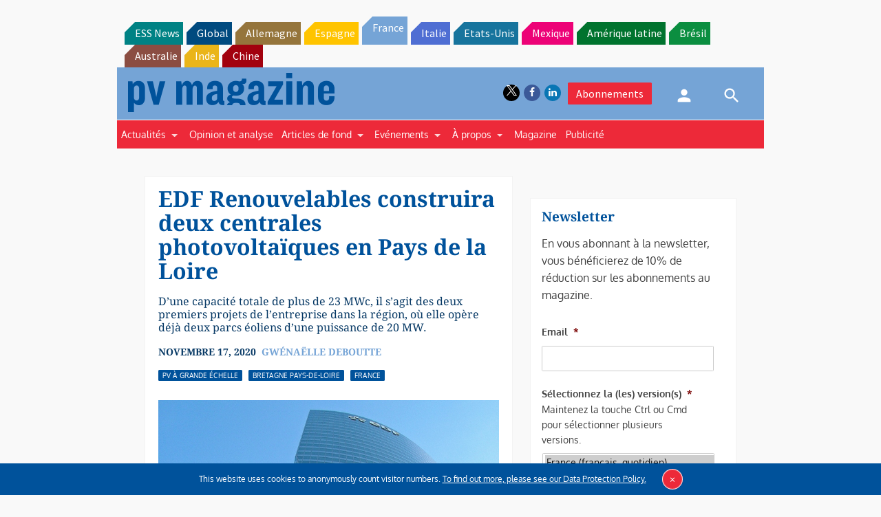

--- FILE ---
content_type: text/html; charset=utf-8
request_url: https://www.google.com/recaptcha/api2/aframe
body_size: 267
content:
<!DOCTYPE HTML><html><head><meta http-equiv="content-type" content="text/html; charset=UTF-8"></head><body><script nonce="4kEEoQx3tyxpmpjMiKm_lA">/** Anti-fraud and anti-abuse applications only. See google.com/recaptcha */ try{var clients={'sodar':'https://pagead2.googlesyndication.com/pagead/sodar?'};window.addEventListener("message",function(a){try{if(a.source===window.parent){var b=JSON.parse(a.data);var c=clients[b['id']];if(c){var d=document.createElement('img');d.src=c+b['params']+'&rc='+(localStorage.getItem("rc::a")?sessionStorage.getItem("rc::b"):"");window.document.body.appendChild(d);sessionStorage.setItem("rc::e",parseInt(sessionStorage.getItem("rc::e")||0)+1);localStorage.setItem("rc::h",'1768698645203');}}}catch(b){}});window.parent.postMessage("_grecaptcha_ready", "*");}catch(b){}</script></body></html>